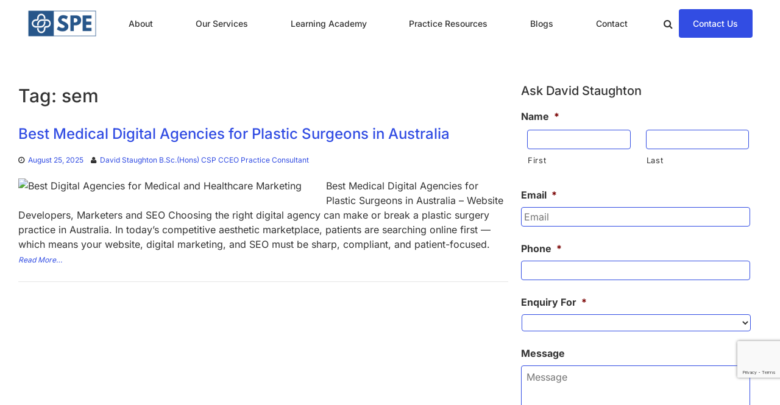

--- FILE ---
content_type: text/html; charset=utf-8
request_url: https://www.google.com/recaptcha/api2/anchor?ar=1&k=6LeheBgsAAAAANHmUkhFR2vONSgrnR_nBfWxnKCT&co=aHR0cHM6Ly9zcGVjaWFsaXN0cHJhY3RpY2VleGNlbGxlbmNlLmNvbS5hdTo0NDM.&hl=en&v=PoyoqOPhxBO7pBk68S4YbpHZ&size=invisible&anchor-ms=20000&execute-ms=30000&cb=y67lj5ir93rs
body_size: 48957
content:
<!DOCTYPE HTML><html dir="ltr" lang="en"><head><meta http-equiv="Content-Type" content="text/html; charset=UTF-8">
<meta http-equiv="X-UA-Compatible" content="IE=edge">
<title>reCAPTCHA</title>
<style type="text/css">
/* cyrillic-ext */
@font-face {
  font-family: 'Roboto';
  font-style: normal;
  font-weight: 400;
  font-stretch: 100%;
  src: url(//fonts.gstatic.com/s/roboto/v48/KFO7CnqEu92Fr1ME7kSn66aGLdTylUAMa3GUBHMdazTgWw.woff2) format('woff2');
  unicode-range: U+0460-052F, U+1C80-1C8A, U+20B4, U+2DE0-2DFF, U+A640-A69F, U+FE2E-FE2F;
}
/* cyrillic */
@font-face {
  font-family: 'Roboto';
  font-style: normal;
  font-weight: 400;
  font-stretch: 100%;
  src: url(//fonts.gstatic.com/s/roboto/v48/KFO7CnqEu92Fr1ME7kSn66aGLdTylUAMa3iUBHMdazTgWw.woff2) format('woff2');
  unicode-range: U+0301, U+0400-045F, U+0490-0491, U+04B0-04B1, U+2116;
}
/* greek-ext */
@font-face {
  font-family: 'Roboto';
  font-style: normal;
  font-weight: 400;
  font-stretch: 100%;
  src: url(//fonts.gstatic.com/s/roboto/v48/KFO7CnqEu92Fr1ME7kSn66aGLdTylUAMa3CUBHMdazTgWw.woff2) format('woff2');
  unicode-range: U+1F00-1FFF;
}
/* greek */
@font-face {
  font-family: 'Roboto';
  font-style: normal;
  font-weight: 400;
  font-stretch: 100%;
  src: url(//fonts.gstatic.com/s/roboto/v48/KFO7CnqEu92Fr1ME7kSn66aGLdTylUAMa3-UBHMdazTgWw.woff2) format('woff2');
  unicode-range: U+0370-0377, U+037A-037F, U+0384-038A, U+038C, U+038E-03A1, U+03A3-03FF;
}
/* math */
@font-face {
  font-family: 'Roboto';
  font-style: normal;
  font-weight: 400;
  font-stretch: 100%;
  src: url(//fonts.gstatic.com/s/roboto/v48/KFO7CnqEu92Fr1ME7kSn66aGLdTylUAMawCUBHMdazTgWw.woff2) format('woff2');
  unicode-range: U+0302-0303, U+0305, U+0307-0308, U+0310, U+0312, U+0315, U+031A, U+0326-0327, U+032C, U+032F-0330, U+0332-0333, U+0338, U+033A, U+0346, U+034D, U+0391-03A1, U+03A3-03A9, U+03B1-03C9, U+03D1, U+03D5-03D6, U+03F0-03F1, U+03F4-03F5, U+2016-2017, U+2034-2038, U+203C, U+2040, U+2043, U+2047, U+2050, U+2057, U+205F, U+2070-2071, U+2074-208E, U+2090-209C, U+20D0-20DC, U+20E1, U+20E5-20EF, U+2100-2112, U+2114-2115, U+2117-2121, U+2123-214F, U+2190, U+2192, U+2194-21AE, U+21B0-21E5, U+21F1-21F2, U+21F4-2211, U+2213-2214, U+2216-22FF, U+2308-230B, U+2310, U+2319, U+231C-2321, U+2336-237A, U+237C, U+2395, U+239B-23B7, U+23D0, U+23DC-23E1, U+2474-2475, U+25AF, U+25B3, U+25B7, U+25BD, U+25C1, U+25CA, U+25CC, U+25FB, U+266D-266F, U+27C0-27FF, U+2900-2AFF, U+2B0E-2B11, U+2B30-2B4C, U+2BFE, U+3030, U+FF5B, U+FF5D, U+1D400-1D7FF, U+1EE00-1EEFF;
}
/* symbols */
@font-face {
  font-family: 'Roboto';
  font-style: normal;
  font-weight: 400;
  font-stretch: 100%;
  src: url(//fonts.gstatic.com/s/roboto/v48/KFO7CnqEu92Fr1ME7kSn66aGLdTylUAMaxKUBHMdazTgWw.woff2) format('woff2');
  unicode-range: U+0001-000C, U+000E-001F, U+007F-009F, U+20DD-20E0, U+20E2-20E4, U+2150-218F, U+2190, U+2192, U+2194-2199, U+21AF, U+21E6-21F0, U+21F3, U+2218-2219, U+2299, U+22C4-22C6, U+2300-243F, U+2440-244A, U+2460-24FF, U+25A0-27BF, U+2800-28FF, U+2921-2922, U+2981, U+29BF, U+29EB, U+2B00-2BFF, U+4DC0-4DFF, U+FFF9-FFFB, U+10140-1018E, U+10190-1019C, U+101A0, U+101D0-101FD, U+102E0-102FB, U+10E60-10E7E, U+1D2C0-1D2D3, U+1D2E0-1D37F, U+1F000-1F0FF, U+1F100-1F1AD, U+1F1E6-1F1FF, U+1F30D-1F30F, U+1F315, U+1F31C, U+1F31E, U+1F320-1F32C, U+1F336, U+1F378, U+1F37D, U+1F382, U+1F393-1F39F, U+1F3A7-1F3A8, U+1F3AC-1F3AF, U+1F3C2, U+1F3C4-1F3C6, U+1F3CA-1F3CE, U+1F3D4-1F3E0, U+1F3ED, U+1F3F1-1F3F3, U+1F3F5-1F3F7, U+1F408, U+1F415, U+1F41F, U+1F426, U+1F43F, U+1F441-1F442, U+1F444, U+1F446-1F449, U+1F44C-1F44E, U+1F453, U+1F46A, U+1F47D, U+1F4A3, U+1F4B0, U+1F4B3, U+1F4B9, U+1F4BB, U+1F4BF, U+1F4C8-1F4CB, U+1F4D6, U+1F4DA, U+1F4DF, U+1F4E3-1F4E6, U+1F4EA-1F4ED, U+1F4F7, U+1F4F9-1F4FB, U+1F4FD-1F4FE, U+1F503, U+1F507-1F50B, U+1F50D, U+1F512-1F513, U+1F53E-1F54A, U+1F54F-1F5FA, U+1F610, U+1F650-1F67F, U+1F687, U+1F68D, U+1F691, U+1F694, U+1F698, U+1F6AD, U+1F6B2, U+1F6B9-1F6BA, U+1F6BC, U+1F6C6-1F6CF, U+1F6D3-1F6D7, U+1F6E0-1F6EA, U+1F6F0-1F6F3, U+1F6F7-1F6FC, U+1F700-1F7FF, U+1F800-1F80B, U+1F810-1F847, U+1F850-1F859, U+1F860-1F887, U+1F890-1F8AD, U+1F8B0-1F8BB, U+1F8C0-1F8C1, U+1F900-1F90B, U+1F93B, U+1F946, U+1F984, U+1F996, U+1F9E9, U+1FA00-1FA6F, U+1FA70-1FA7C, U+1FA80-1FA89, U+1FA8F-1FAC6, U+1FACE-1FADC, U+1FADF-1FAE9, U+1FAF0-1FAF8, U+1FB00-1FBFF;
}
/* vietnamese */
@font-face {
  font-family: 'Roboto';
  font-style: normal;
  font-weight: 400;
  font-stretch: 100%;
  src: url(//fonts.gstatic.com/s/roboto/v48/KFO7CnqEu92Fr1ME7kSn66aGLdTylUAMa3OUBHMdazTgWw.woff2) format('woff2');
  unicode-range: U+0102-0103, U+0110-0111, U+0128-0129, U+0168-0169, U+01A0-01A1, U+01AF-01B0, U+0300-0301, U+0303-0304, U+0308-0309, U+0323, U+0329, U+1EA0-1EF9, U+20AB;
}
/* latin-ext */
@font-face {
  font-family: 'Roboto';
  font-style: normal;
  font-weight: 400;
  font-stretch: 100%;
  src: url(//fonts.gstatic.com/s/roboto/v48/KFO7CnqEu92Fr1ME7kSn66aGLdTylUAMa3KUBHMdazTgWw.woff2) format('woff2');
  unicode-range: U+0100-02BA, U+02BD-02C5, U+02C7-02CC, U+02CE-02D7, U+02DD-02FF, U+0304, U+0308, U+0329, U+1D00-1DBF, U+1E00-1E9F, U+1EF2-1EFF, U+2020, U+20A0-20AB, U+20AD-20C0, U+2113, U+2C60-2C7F, U+A720-A7FF;
}
/* latin */
@font-face {
  font-family: 'Roboto';
  font-style: normal;
  font-weight: 400;
  font-stretch: 100%;
  src: url(//fonts.gstatic.com/s/roboto/v48/KFO7CnqEu92Fr1ME7kSn66aGLdTylUAMa3yUBHMdazQ.woff2) format('woff2');
  unicode-range: U+0000-00FF, U+0131, U+0152-0153, U+02BB-02BC, U+02C6, U+02DA, U+02DC, U+0304, U+0308, U+0329, U+2000-206F, U+20AC, U+2122, U+2191, U+2193, U+2212, U+2215, U+FEFF, U+FFFD;
}
/* cyrillic-ext */
@font-face {
  font-family: 'Roboto';
  font-style: normal;
  font-weight: 500;
  font-stretch: 100%;
  src: url(//fonts.gstatic.com/s/roboto/v48/KFO7CnqEu92Fr1ME7kSn66aGLdTylUAMa3GUBHMdazTgWw.woff2) format('woff2');
  unicode-range: U+0460-052F, U+1C80-1C8A, U+20B4, U+2DE0-2DFF, U+A640-A69F, U+FE2E-FE2F;
}
/* cyrillic */
@font-face {
  font-family: 'Roboto';
  font-style: normal;
  font-weight: 500;
  font-stretch: 100%;
  src: url(//fonts.gstatic.com/s/roboto/v48/KFO7CnqEu92Fr1ME7kSn66aGLdTylUAMa3iUBHMdazTgWw.woff2) format('woff2');
  unicode-range: U+0301, U+0400-045F, U+0490-0491, U+04B0-04B1, U+2116;
}
/* greek-ext */
@font-face {
  font-family: 'Roboto';
  font-style: normal;
  font-weight: 500;
  font-stretch: 100%;
  src: url(//fonts.gstatic.com/s/roboto/v48/KFO7CnqEu92Fr1ME7kSn66aGLdTylUAMa3CUBHMdazTgWw.woff2) format('woff2');
  unicode-range: U+1F00-1FFF;
}
/* greek */
@font-face {
  font-family: 'Roboto';
  font-style: normal;
  font-weight: 500;
  font-stretch: 100%;
  src: url(//fonts.gstatic.com/s/roboto/v48/KFO7CnqEu92Fr1ME7kSn66aGLdTylUAMa3-UBHMdazTgWw.woff2) format('woff2');
  unicode-range: U+0370-0377, U+037A-037F, U+0384-038A, U+038C, U+038E-03A1, U+03A3-03FF;
}
/* math */
@font-face {
  font-family: 'Roboto';
  font-style: normal;
  font-weight: 500;
  font-stretch: 100%;
  src: url(//fonts.gstatic.com/s/roboto/v48/KFO7CnqEu92Fr1ME7kSn66aGLdTylUAMawCUBHMdazTgWw.woff2) format('woff2');
  unicode-range: U+0302-0303, U+0305, U+0307-0308, U+0310, U+0312, U+0315, U+031A, U+0326-0327, U+032C, U+032F-0330, U+0332-0333, U+0338, U+033A, U+0346, U+034D, U+0391-03A1, U+03A3-03A9, U+03B1-03C9, U+03D1, U+03D5-03D6, U+03F0-03F1, U+03F4-03F5, U+2016-2017, U+2034-2038, U+203C, U+2040, U+2043, U+2047, U+2050, U+2057, U+205F, U+2070-2071, U+2074-208E, U+2090-209C, U+20D0-20DC, U+20E1, U+20E5-20EF, U+2100-2112, U+2114-2115, U+2117-2121, U+2123-214F, U+2190, U+2192, U+2194-21AE, U+21B0-21E5, U+21F1-21F2, U+21F4-2211, U+2213-2214, U+2216-22FF, U+2308-230B, U+2310, U+2319, U+231C-2321, U+2336-237A, U+237C, U+2395, U+239B-23B7, U+23D0, U+23DC-23E1, U+2474-2475, U+25AF, U+25B3, U+25B7, U+25BD, U+25C1, U+25CA, U+25CC, U+25FB, U+266D-266F, U+27C0-27FF, U+2900-2AFF, U+2B0E-2B11, U+2B30-2B4C, U+2BFE, U+3030, U+FF5B, U+FF5D, U+1D400-1D7FF, U+1EE00-1EEFF;
}
/* symbols */
@font-face {
  font-family: 'Roboto';
  font-style: normal;
  font-weight: 500;
  font-stretch: 100%;
  src: url(//fonts.gstatic.com/s/roboto/v48/KFO7CnqEu92Fr1ME7kSn66aGLdTylUAMaxKUBHMdazTgWw.woff2) format('woff2');
  unicode-range: U+0001-000C, U+000E-001F, U+007F-009F, U+20DD-20E0, U+20E2-20E4, U+2150-218F, U+2190, U+2192, U+2194-2199, U+21AF, U+21E6-21F0, U+21F3, U+2218-2219, U+2299, U+22C4-22C6, U+2300-243F, U+2440-244A, U+2460-24FF, U+25A0-27BF, U+2800-28FF, U+2921-2922, U+2981, U+29BF, U+29EB, U+2B00-2BFF, U+4DC0-4DFF, U+FFF9-FFFB, U+10140-1018E, U+10190-1019C, U+101A0, U+101D0-101FD, U+102E0-102FB, U+10E60-10E7E, U+1D2C0-1D2D3, U+1D2E0-1D37F, U+1F000-1F0FF, U+1F100-1F1AD, U+1F1E6-1F1FF, U+1F30D-1F30F, U+1F315, U+1F31C, U+1F31E, U+1F320-1F32C, U+1F336, U+1F378, U+1F37D, U+1F382, U+1F393-1F39F, U+1F3A7-1F3A8, U+1F3AC-1F3AF, U+1F3C2, U+1F3C4-1F3C6, U+1F3CA-1F3CE, U+1F3D4-1F3E0, U+1F3ED, U+1F3F1-1F3F3, U+1F3F5-1F3F7, U+1F408, U+1F415, U+1F41F, U+1F426, U+1F43F, U+1F441-1F442, U+1F444, U+1F446-1F449, U+1F44C-1F44E, U+1F453, U+1F46A, U+1F47D, U+1F4A3, U+1F4B0, U+1F4B3, U+1F4B9, U+1F4BB, U+1F4BF, U+1F4C8-1F4CB, U+1F4D6, U+1F4DA, U+1F4DF, U+1F4E3-1F4E6, U+1F4EA-1F4ED, U+1F4F7, U+1F4F9-1F4FB, U+1F4FD-1F4FE, U+1F503, U+1F507-1F50B, U+1F50D, U+1F512-1F513, U+1F53E-1F54A, U+1F54F-1F5FA, U+1F610, U+1F650-1F67F, U+1F687, U+1F68D, U+1F691, U+1F694, U+1F698, U+1F6AD, U+1F6B2, U+1F6B9-1F6BA, U+1F6BC, U+1F6C6-1F6CF, U+1F6D3-1F6D7, U+1F6E0-1F6EA, U+1F6F0-1F6F3, U+1F6F7-1F6FC, U+1F700-1F7FF, U+1F800-1F80B, U+1F810-1F847, U+1F850-1F859, U+1F860-1F887, U+1F890-1F8AD, U+1F8B0-1F8BB, U+1F8C0-1F8C1, U+1F900-1F90B, U+1F93B, U+1F946, U+1F984, U+1F996, U+1F9E9, U+1FA00-1FA6F, U+1FA70-1FA7C, U+1FA80-1FA89, U+1FA8F-1FAC6, U+1FACE-1FADC, U+1FADF-1FAE9, U+1FAF0-1FAF8, U+1FB00-1FBFF;
}
/* vietnamese */
@font-face {
  font-family: 'Roboto';
  font-style: normal;
  font-weight: 500;
  font-stretch: 100%;
  src: url(//fonts.gstatic.com/s/roboto/v48/KFO7CnqEu92Fr1ME7kSn66aGLdTylUAMa3OUBHMdazTgWw.woff2) format('woff2');
  unicode-range: U+0102-0103, U+0110-0111, U+0128-0129, U+0168-0169, U+01A0-01A1, U+01AF-01B0, U+0300-0301, U+0303-0304, U+0308-0309, U+0323, U+0329, U+1EA0-1EF9, U+20AB;
}
/* latin-ext */
@font-face {
  font-family: 'Roboto';
  font-style: normal;
  font-weight: 500;
  font-stretch: 100%;
  src: url(//fonts.gstatic.com/s/roboto/v48/KFO7CnqEu92Fr1ME7kSn66aGLdTylUAMa3KUBHMdazTgWw.woff2) format('woff2');
  unicode-range: U+0100-02BA, U+02BD-02C5, U+02C7-02CC, U+02CE-02D7, U+02DD-02FF, U+0304, U+0308, U+0329, U+1D00-1DBF, U+1E00-1E9F, U+1EF2-1EFF, U+2020, U+20A0-20AB, U+20AD-20C0, U+2113, U+2C60-2C7F, U+A720-A7FF;
}
/* latin */
@font-face {
  font-family: 'Roboto';
  font-style: normal;
  font-weight: 500;
  font-stretch: 100%;
  src: url(//fonts.gstatic.com/s/roboto/v48/KFO7CnqEu92Fr1ME7kSn66aGLdTylUAMa3yUBHMdazQ.woff2) format('woff2');
  unicode-range: U+0000-00FF, U+0131, U+0152-0153, U+02BB-02BC, U+02C6, U+02DA, U+02DC, U+0304, U+0308, U+0329, U+2000-206F, U+20AC, U+2122, U+2191, U+2193, U+2212, U+2215, U+FEFF, U+FFFD;
}
/* cyrillic-ext */
@font-face {
  font-family: 'Roboto';
  font-style: normal;
  font-weight: 900;
  font-stretch: 100%;
  src: url(//fonts.gstatic.com/s/roboto/v48/KFO7CnqEu92Fr1ME7kSn66aGLdTylUAMa3GUBHMdazTgWw.woff2) format('woff2');
  unicode-range: U+0460-052F, U+1C80-1C8A, U+20B4, U+2DE0-2DFF, U+A640-A69F, U+FE2E-FE2F;
}
/* cyrillic */
@font-face {
  font-family: 'Roboto';
  font-style: normal;
  font-weight: 900;
  font-stretch: 100%;
  src: url(//fonts.gstatic.com/s/roboto/v48/KFO7CnqEu92Fr1ME7kSn66aGLdTylUAMa3iUBHMdazTgWw.woff2) format('woff2');
  unicode-range: U+0301, U+0400-045F, U+0490-0491, U+04B0-04B1, U+2116;
}
/* greek-ext */
@font-face {
  font-family: 'Roboto';
  font-style: normal;
  font-weight: 900;
  font-stretch: 100%;
  src: url(//fonts.gstatic.com/s/roboto/v48/KFO7CnqEu92Fr1ME7kSn66aGLdTylUAMa3CUBHMdazTgWw.woff2) format('woff2');
  unicode-range: U+1F00-1FFF;
}
/* greek */
@font-face {
  font-family: 'Roboto';
  font-style: normal;
  font-weight: 900;
  font-stretch: 100%;
  src: url(//fonts.gstatic.com/s/roboto/v48/KFO7CnqEu92Fr1ME7kSn66aGLdTylUAMa3-UBHMdazTgWw.woff2) format('woff2');
  unicode-range: U+0370-0377, U+037A-037F, U+0384-038A, U+038C, U+038E-03A1, U+03A3-03FF;
}
/* math */
@font-face {
  font-family: 'Roboto';
  font-style: normal;
  font-weight: 900;
  font-stretch: 100%;
  src: url(//fonts.gstatic.com/s/roboto/v48/KFO7CnqEu92Fr1ME7kSn66aGLdTylUAMawCUBHMdazTgWw.woff2) format('woff2');
  unicode-range: U+0302-0303, U+0305, U+0307-0308, U+0310, U+0312, U+0315, U+031A, U+0326-0327, U+032C, U+032F-0330, U+0332-0333, U+0338, U+033A, U+0346, U+034D, U+0391-03A1, U+03A3-03A9, U+03B1-03C9, U+03D1, U+03D5-03D6, U+03F0-03F1, U+03F4-03F5, U+2016-2017, U+2034-2038, U+203C, U+2040, U+2043, U+2047, U+2050, U+2057, U+205F, U+2070-2071, U+2074-208E, U+2090-209C, U+20D0-20DC, U+20E1, U+20E5-20EF, U+2100-2112, U+2114-2115, U+2117-2121, U+2123-214F, U+2190, U+2192, U+2194-21AE, U+21B0-21E5, U+21F1-21F2, U+21F4-2211, U+2213-2214, U+2216-22FF, U+2308-230B, U+2310, U+2319, U+231C-2321, U+2336-237A, U+237C, U+2395, U+239B-23B7, U+23D0, U+23DC-23E1, U+2474-2475, U+25AF, U+25B3, U+25B7, U+25BD, U+25C1, U+25CA, U+25CC, U+25FB, U+266D-266F, U+27C0-27FF, U+2900-2AFF, U+2B0E-2B11, U+2B30-2B4C, U+2BFE, U+3030, U+FF5B, U+FF5D, U+1D400-1D7FF, U+1EE00-1EEFF;
}
/* symbols */
@font-face {
  font-family: 'Roboto';
  font-style: normal;
  font-weight: 900;
  font-stretch: 100%;
  src: url(//fonts.gstatic.com/s/roboto/v48/KFO7CnqEu92Fr1ME7kSn66aGLdTylUAMaxKUBHMdazTgWw.woff2) format('woff2');
  unicode-range: U+0001-000C, U+000E-001F, U+007F-009F, U+20DD-20E0, U+20E2-20E4, U+2150-218F, U+2190, U+2192, U+2194-2199, U+21AF, U+21E6-21F0, U+21F3, U+2218-2219, U+2299, U+22C4-22C6, U+2300-243F, U+2440-244A, U+2460-24FF, U+25A0-27BF, U+2800-28FF, U+2921-2922, U+2981, U+29BF, U+29EB, U+2B00-2BFF, U+4DC0-4DFF, U+FFF9-FFFB, U+10140-1018E, U+10190-1019C, U+101A0, U+101D0-101FD, U+102E0-102FB, U+10E60-10E7E, U+1D2C0-1D2D3, U+1D2E0-1D37F, U+1F000-1F0FF, U+1F100-1F1AD, U+1F1E6-1F1FF, U+1F30D-1F30F, U+1F315, U+1F31C, U+1F31E, U+1F320-1F32C, U+1F336, U+1F378, U+1F37D, U+1F382, U+1F393-1F39F, U+1F3A7-1F3A8, U+1F3AC-1F3AF, U+1F3C2, U+1F3C4-1F3C6, U+1F3CA-1F3CE, U+1F3D4-1F3E0, U+1F3ED, U+1F3F1-1F3F3, U+1F3F5-1F3F7, U+1F408, U+1F415, U+1F41F, U+1F426, U+1F43F, U+1F441-1F442, U+1F444, U+1F446-1F449, U+1F44C-1F44E, U+1F453, U+1F46A, U+1F47D, U+1F4A3, U+1F4B0, U+1F4B3, U+1F4B9, U+1F4BB, U+1F4BF, U+1F4C8-1F4CB, U+1F4D6, U+1F4DA, U+1F4DF, U+1F4E3-1F4E6, U+1F4EA-1F4ED, U+1F4F7, U+1F4F9-1F4FB, U+1F4FD-1F4FE, U+1F503, U+1F507-1F50B, U+1F50D, U+1F512-1F513, U+1F53E-1F54A, U+1F54F-1F5FA, U+1F610, U+1F650-1F67F, U+1F687, U+1F68D, U+1F691, U+1F694, U+1F698, U+1F6AD, U+1F6B2, U+1F6B9-1F6BA, U+1F6BC, U+1F6C6-1F6CF, U+1F6D3-1F6D7, U+1F6E0-1F6EA, U+1F6F0-1F6F3, U+1F6F7-1F6FC, U+1F700-1F7FF, U+1F800-1F80B, U+1F810-1F847, U+1F850-1F859, U+1F860-1F887, U+1F890-1F8AD, U+1F8B0-1F8BB, U+1F8C0-1F8C1, U+1F900-1F90B, U+1F93B, U+1F946, U+1F984, U+1F996, U+1F9E9, U+1FA00-1FA6F, U+1FA70-1FA7C, U+1FA80-1FA89, U+1FA8F-1FAC6, U+1FACE-1FADC, U+1FADF-1FAE9, U+1FAF0-1FAF8, U+1FB00-1FBFF;
}
/* vietnamese */
@font-face {
  font-family: 'Roboto';
  font-style: normal;
  font-weight: 900;
  font-stretch: 100%;
  src: url(//fonts.gstatic.com/s/roboto/v48/KFO7CnqEu92Fr1ME7kSn66aGLdTylUAMa3OUBHMdazTgWw.woff2) format('woff2');
  unicode-range: U+0102-0103, U+0110-0111, U+0128-0129, U+0168-0169, U+01A0-01A1, U+01AF-01B0, U+0300-0301, U+0303-0304, U+0308-0309, U+0323, U+0329, U+1EA0-1EF9, U+20AB;
}
/* latin-ext */
@font-face {
  font-family: 'Roboto';
  font-style: normal;
  font-weight: 900;
  font-stretch: 100%;
  src: url(//fonts.gstatic.com/s/roboto/v48/KFO7CnqEu92Fr1ME7kSn66aGLdTylUAMa3KUBHMdazTgWw.woff2) format('woff2');
  unicode-range: U+0100-02BA, U+02BD-02C5, U+02C7-02CC, U+02CE-02D7, U+02DD-02FF, U+0304, U+0308, U+0329, U+1D00-1DBF, U+1E00-1E9F, U+1EF2-1EFF, U+2020, U+20A0-20AB, U+20AD-20C0, U+2113, U+2C60-2C7F, U+A720-A7FF;
}
/* latin */
@font-face {
  font-family: 'Roboto';
  font-style: normal;
  font-weight: 900;
  font-stretch: 100%;
  src: url(//fonts.gstatic.com/s/roboto/v48/KFO7CnqEu92Fr1ME7kSn66aGLdTylUAMa3yUBHMdazQ.woff2) format('woff2');
  unicode-range: U+0000-00FF, U+0131, U+0152-0153, U+02BB-02BC, U+02C6, U+02DA, U+02DC, U+0304, U+0308, U+0329, U+2000-206F, U+20AC, U+2122, U+2191, U+2193, U+2212, U+2215, U+FEFF, U+FFFD;
}

</style>
<link rel="stylesheet" type="text/css" href="https://www.gstatic.com/recaptcha/releases/PoyoqOPhxBO7pBk68S4YbpHZ/styles__ltr.css">
<script nonce="jHLOr7IT5nePKKArXG6UjA" type="text/javascript">window['__recaptcha_api'] = 'https://www.google.com/recaptcha/api2/';</script>
<script type="text/javascript" src="https://www.gstatic.com/recaptcha/releases/PoyoqOPhxBO7pBk68S4YbpHZ/recaptcha__en.js" nonce="jHLOr7IT5nePKKArXG6UjA">
      
    </script></head>
<body><div id="rc-anchor-alert" class="rc-anchor-alert"></div>
<input type="hidden" id="recaptcha-token" value="[base64]">
<script type="text/javascript" nonce="jHLOr7IT5nePKKArXG6UjA">
      recaptcha.anchor.Main.init("[\x22ainput\x22,[\x22bgdata\x22,\x22\x22,\[base64]/[base64]/[base64]/[base64]/[base64]/UltsKytdPUU6KEU8MjA0OD9SW2wrK109RT4+NnwxOTI6KChFJjY0NTEyKT09NTUyOTYmJk0rMTxjLmxlbmd0aCYmKGMuY2hhckNvZGVBdChNKzEpJjY0NTEyKT09NTYzMjA/[base64]/[base64]/[base64]/[base64]/[base64]/[base64]/[base64]\x22,\[base64]\x22,\x22wqdZw5rDusOxw4vDicKGwrcKw6tzw5rDtcKSUTfCtsODOcOWwp9TRcKlRBs4w7Fgw5jCh8KrKxJowp4Rw4XClHJaw6BYFhdDLMKFPBfClsOYwprDtGzCoiUkVGssIcKWa8OSwqXDqwRidFPCi8OlDcOhZGp1BSJZw6/CnXE3D3o6w4DDt8OMw5NvwrjDsXEOWwk+w4nDpSUQwq/DqMOAw68sw7EgDUTCtsOGU8OYw7ssGcK8w5lYYhXDusOZRcOjWcOjXwfCg2PCoC7DsWvCi8K0GsKyD8OPEFHDtATDuATDrcOAwovCoMKsw74AWcOFw5pZOA3DvknClkDCpkjDpTUebVXDgMOMw5HDrcKowp/[base64]/[base64]/DlhgdVcODOMOWw5JQMsKhw6BtdljDpWNNwp3DsCfDqF9kRDDDhsOHHsOzB8Ojw5U4w7UdaMOlHXxUwrPDssOIw6PClMK8K2YsAMO5YMKfw5zDj8OAH8KtI8KAwol8JsOgZsOpQMOZNcOkXsOswovCmgZmwpt/[base64]/wpkUw6hywo5ce8ONw79uw5PCk8KHC8KWaBTChcOqwqTDs8KtW8OxL8Ogw7I+wrA+ZGcZwp/Du8Ovw4TCgDDDhsKww4RIw6zDmFXCrxtcCsONwo7DuBxSMWPCk31oLsKDFsKSMcKEO3/Dkih9wrzCiMOtEmbCj0kvXcOze8Kpwos1d1HDhhFEw7LCix5LwpzDqhAfDMKUfMObKEvCgcOAw7fDggrDoV8RDsOJw5vDusOdLynCpsKTPMOcwqoWT2rDq0Myw6LDhFsxw6FEwoFjwqfCksKXwoDCqEomwoPDvnk/[base64]/[base64]/woXDo8K+RHNGw6HCmcKnwobDgsOTNXXDl1IRw6rDvDcAQ8O9M18/S0XDpirCtgBqw6pkZH11wrcuecO1cmY7w7bDlnfDocOuw4I1wq/DkMONw6HDrh0WJcKdwrHCo8KhJcKWbADCtTrDgkDDmsKXWMKEw6shwrXDhFs2wo5swpzChU03w7zCsGHDnsOSwo/DrsKQMsKLWGB8w5/DmzRyT8K3w4oSwqBdwp9wGwh2ccKuw7hLOiZhw5Ftw6vDim1vUcOjZlcoB3XCi3HDiRFywp13w6nDpsOMLMObXCxVKcOuGsOmw6Imwo5iGj7DmSdmN8KMTWHDmx3DpsO0wpUyTMK9RMO6wotUw41zw6bDuT8Iw70PwpRdccOOAl0Uw6zCn8KlLA/DqMO6w5V2wpZbwoIFUwfDl3fDpXTDigI4DS5TdcKXFsK/[base64]/w5Q1w6/DoV3DjRMfw6DDpU8Hw7LDn8OGWcKXwo/DjsKdEywxwpDCghMaNcOcw486TMOcw4o/[base64]/[base64]/DojpqLMOoPsKjFSPChB59w5dbw5rChjkOYhwRw7/CsTp/[base64]/ClzzDhnTCrWJ9QMOJVcO8wpPDhcOFwpZBwqRibWZ8FMOPwpMRJMO+Vg/[base64]/w4wKWsObdMKKfMK9UcOjSQvCgjE+wp/DtsOpwrzDvUhMDcKbe0EScsOawr1kwpRwaGXCiiB1w5xZw7XCsMKBw7ELLcOOwoDCo8OyKzvCvsK5w5k3w4NNw5lEPsK2w5Byw51uEgTDphLClcKow7snw5sFw4DCgsK6AMKETA/Do8OfGcOsLGXCksO5ECXDkG92OTPDuRvDpXkMY8OIEMKywq/CtMOnVsKSwrhow60+RjQwwq48w5zCs8O4fMKFw7EdwqkuGcODwrjCgsOowrUnO8K3w44iwrjClkTCmcOXw4LCqsKvw5wQK8KDRcOMwpHDsgDDmcK/wqEkb1ENdBTCvMKiT1gYLcKCeGPCvsOHwoXDnUUlw5LDsVjCu3vCuB9OasKswqzCq1JVwqXCiDBswrjCvnzCssKNf2Azw5zDusKtw7XDlXDCicONIMOpaAYMMDlnSMOmwr3DiUJfcEPDtMOewqjDjcKufcKMw7dQdA/CqcOSeXM3wrPCrsKlw4JUw6MLw6XCpsO4XX0OasOXOsO1w5TCnsO1BMKLw7cMEMK+wqTDsAh3ecOKacODR8OQM8KnIi7DhcKObGV1ZCsTw61gIjNhN8KOwrRJUhhgw6JLw4DCpT/CtWpew5Q5LDDCsMKbwpcdKMOPwq8pwrLDjFPCmDJkfwPChsKsDsO3GGvDk1LDqTkzw4jCmk9INsKfwpl7VTPDh8OTwqTDnMOAw7LCiMKkU8O4MMKaTMOqRMOBw6lpYsK1XQoqwonDpHXDsMKtZcOUw5s4Z8OjSsOmw69Cw7g6wp/CoMK4ZybDqGfDgEMRwrLCrn3CiMOTU8OVwo0PZMKcFwhEwo0LesO6VyYEQBoZw6zCr8KIw5/DsUYRWMKawpNtMXzDvRgxe8OBbMKNwppAwqNJw6xMwqHDscKSC8OtV8KbwqXDjXzDu1wRwpbCvcKoKcO4bcO2fcOpYcOLLMKSYsOpIWt+c8O8ACdbDQw9wqM5F8KAw7XDpMO6wqbCtBfDv2nDusKwEsK8fChzwpECSCpkCcOVw6YtA8K/worCo8OkbUELAcONwpXClxRhwqbCpwTCtyQrw69nJgQww5jDlmhAcGnCoDJowrDCtCnCjyQww7FtS8OUw4nDoxnDgsKTw45VwoTCqUxQwrdHQsKkdcKJX8OZV3PDk1oCCFYaOsOWGwsJw73CgmfDtMKjw53DscK3Thhpw7dkw6J/[base64]/[base64]/DnMOieUbDiAgQcV4JFxIPwr9RwqcQw4pow6tnWRjCsDnDgsKxwqMkwr5lw6PDhhkVw7bCsX7DtcKyw5zDo0zDv0vCgMO7Nwd5LMOSw4dRwozCnsOgwrk/wppcw5QzaMOJwrLDucKgSHvCgsOHwos1woDDtS0Aw6jDu8KlO1YXQw7DqhMcesOXe0bDo8KCwojCjjPCo8O0wpPCjsKqwr42ccKWS8KIHcObwoLDnlgswrhkwr/Co11kT8K3acKKIT3CpktCC8KiwqXDgMOzISwAKxnCqUPCgiLCh34KCMO9XcKkUmrCrXHDvBnDkFnDvMK0d8OQwo7CnsOmwrdUDyTDjcO+D8OuwpPCn8KhJMK9ZXFVN3TDkMOiTMOABUxww6Fzw6vDszsUw4/[base64]/[base64]/[base64]/DnsO8CcOvNBlqQFAAAsOwIRXCv8OOwrUZKXYUwqTChHcZw6TDpsOMEwgMS0Fyw4lBw7XCn8O9w5LDlzzDl8OCIMOewrnCrRDDgnbDgyNNV8O1XhzDv8KbR8O+wqVSwpfCrj/CrMKFwpM8w4d7w6TCo199V8KWA30CwpZqw4IUwqvDriYSQcKlw6p2wrXDvMOZw5XCkCwlB3rDhMKSwrEDw6/CiCRLc8OWOcKuw4J2w5sAcCrDp8ORwqbDuhtgw5/ChHEBw6vDlBMQwqjDml4NwpxjBA/CskLDnMKYwozCncKBwpVsw4HDg8KpCkHCv8KnZ8KkwphZwrcuw5/CuwINwpgqwoHDvTJuw7TDuMKzwoJESizDlHIJw7DCoGzDv1zCqMOxMMKRLcKnwrzCmcKuwpjCk8KiAMKVwpnDkcKfw6N1wr5/ZAwMYEIYecOiUgnDpcKBTMO7w5IhKFBUwp1RV8OeFcOKOsK3w4slwpRSOcONwrNBAsOcwoB5w6tKGsKZVMK/KsOWP15/wrjCrSXDhsKbwrTDhsKbZcKOQnULDVA0XndfwqssQHDDicO6wrtUIgcqw442PGDCksO0w47CmTHDlsO8UsOuIMKHwqs7ZMOWfnYITn14VGHDmyDCj8OzQsK8w5fDtcKAfhDDpMKOEBPDvMK0FiZkKMOvYcOhwo/DkADDocKyw6/[base64]/CjMK+wqjDnsOLBwwOKX/CvHciwqPCqwvCm8OVG8OiLMOlWGZ+BMKww7LDqMOBw7cJc8OSUcKHJsOaIMKLw65twqIKw7vCi00Uw5/DkX13wpHCmTB2wrXDrW98V1tZTMKNw5IlN8KhPsOZSMOdCMO/[base64]/[base64]/DnhIKw5LDjMKVYUhYwpM6w4oowobCrSbCrRDCsMOsw4/Ds8KdLTJkasKQwrTDiyDDtC4fIcKMHcOvw6cZBcOhwqrCmsKewrnCtMOBTwxmRTbDp3rCjsO9wo3CjFoWw4/CgsOiWW3CnMK/H8Ovf8O9wp7DlCLCmBY+cXbCsTRHwonDhXFSe8KCSsKtVCHCkmPCp3xJU8ODPMOxwrbCjUAqw7zCn8Krw6d9CC3DmkZEHiTCkjZlwo7DslbCm2LCrgdiwp42wozCkXgUHFkWa8KOGGghT8O1woRJwpMsw5Qvwr4aYAjDrBVsYcOsacKNw6/[base64]/w55LV8K+AcKwc1MgYVLCojLCgcKZVknCskLDvX9+JcKyw4kPw47ClcKwRSJ+CT06McObw7rDvsOhwqHDrHNCw7FwSWzCiMOuJGPDocOJwoMUMsOQw67CkDYMdsKHO0/DnQbCmsKeVB5qw5FrQ03DmiYMwqPCjSfCngR5w7J/wrLDhHoDTcOKXsKuwpcDwoUKwoEUwqXDlcKAwoTCtRLDvsKqayfDvcOCFcKcdG/DsQwjwrMKPMKow4zCtcOBw5NJwqh4wpEdQx/DpEzDuQldw5PDqMKSc8K9egQpwrY5wq7Cm8KPwpDChcOiw4zCs8Krw4Vaw6A6DgcCwpIOVcOuw6bDtjJnHFYuWsOcwqrDocOXLhLDiEvCtRV8N8OSw6vDmsKmw4rCuHg3wp7CmMOuXsORwpYzNiDCocO9VC8Zw5bDjzvDoxYTwoNDKVJZQG/[base64]/U1zCmcOQwp/ChsOQwopXwq/[base64]/Cq3VnGyvCpg3DuQNPwoLCtMO1XcOzwobDkMKdw7oyX1TCrzXCosO2wo/CkjMxwpAORcOjw5vCr8K2w43CosKXOMO7JMKHw4XCiMOIw5bCmSLChUMlw7fCuyLClnRrw6/CpVR0wpDDmltIw47CrUbDgFrDj8KeIsObC8Kae8KUwrwEw4XDhwvCkMORw4pUwp8cPVBUwrBcEFdww6okwqBHw7Mww4fClsOobMOBw5LDmsKeD8OpK0YpZ8KIMA/DhmrDsArCtcKMAMOYCMO+wooxw63CqUrDvcONwrvDk8O5VUVywrcOwo7DrMK0w5EIB2QBY8KMfCDCvcO/a3jCpsK8RsKQW1fDuxcwRsKJw5bCnzXDm8OIb35Ywq8Bwo4QwpRaL3lMwoRew4TDtm94QsOhfMKbw4FrbkUfL37Ch1kJwqfDoH/DosK0bUvDhsONMMO+w7DDq8OlJMO4OMKQKn/CpcKwASxHwokrfsK7YcO3wrrDkhMtGWrDkSkJw4ddwpMnWFYQAcKkJMKMwowiwrpxw5RbbsOVwpdjw4V1S8KbFsKVwosqw5fCn8OSEiJzMSDCt8OqwqLDicOIw4nDrsKfwqVnOnrDuMOiQ8ONw6/[base64]/CpHDDlsKmwporSlJvDEszwqTDqcOMSAzDu0szR8Orw5dOwq0Pw6VxFG7Cv8O1BELDtsKlbcOrw7TDmS9gw63CjGFjw7xNw47DgBPDgMOywpt6JsKIwoTDkcOEw5/Ct8KkwrR0FSDDkwR+TsO2worCmcKnw4jDhsKYwqvCgsKaNMOmcGrCq8OdwrogVkF+BsKVJUfCm8Kfwq/CpcOfWcKGwpjDt0XDtcKOwq/Dvkldw6PChMOhGsOxKsKMfFRwGsKHWz01CnnCvnZdw6sHOB9BUcOPwpvDunTDqXzDmsOlGsOqOcO0wp/ClMOowrfCkwc3w5psw58TFHc+wrDDiMKfGXJuCcOxwoYEfcKLwr3Dsh3DmMKrSMKLLcKdDcKTbcK2woFQw7h/w6cpw4w8w6kLWzfDohnCrX0Yw7YNw6lfEXvCr8Kzw5jCisOKEUzDhQDDlMKcwrbCmXVSw57Do8OnBsKfX8OAw6/DlmxOwrrCpQnDr8OKwpDCuMKMMcKRNC8Qw5jCvFtYwpUZwrRqFGxBLkzDj8O0wqx5STNTw6PCjSfDrxPDgj0DNlNkMw0OwpFZw7TCmsOTwp/Cs8KoY8Omw7szw7oawq8ew7DDvMOXwoPCocK5CsKrfT0dXjNxWcO5wpoew5N2w5AvwpzDkWEFYgEJcsKZIcO2C2zCusOwRkxCw5XCscOlwqTCuW/Du3PDmcO3w4rDpsKIw4suwpPDicOww5/CsQZuJcKewq7DkcK6w5w3YMOGw53ChsOWw5QiD8OGLSPCqEgNwqHCt8OsJW/Duj9yw6RwXA5Bc3zCqMO8GyUSw4prwrgCRRZoSUQcw73DqMK7wp9/w5IpM3I4fMKkfUhBMcOpwrPClcKkYsO6IsOcw6zClsKTe8OLIMKow6I/wpQEw53CgMKlw6gswrNFw6/[base64]/DqcOfOwvDk8KlwpbCvG7CuV0Hw6/Cr8Knwrthw6s/wprCm8KOwqbDm2LDnMKgwqfDkH17wqlFw6Qqw4HCq8KKTsKAw7QcIcOSScKzUw7DnsKZwqQQw4rDkTPCgGhmaBPCnjcgwrDDtyMQRynCnS7CmsKJbMKCwpVQRDLDhMK1Gko6w6LCh8O3w4HCpsKUIMOvw5tgAEvCkcOxXnggw57DmUDDj8KTw6/[base64]/[base64]/asOhwrQnwp7CjTVAwp0Dw4NNwp0/X1XDohZ9w4o9KsOsU8OHQcKrw6lBE8KdWMKww4XCjMOidMKCw6rDqRc5aDzChXnDnQDCq8Kawp5nwqMDwrcaPsKBwoR3w55MM03CvcO/wrzCo8OBwpfDjMOlwqzDhm7CmsKSw4tNw4kRw5DDl0DChy7CiSwed8Klw5JPw6/CiRDCp2TDgmFvBB/CjBvDjlIxw788bV7CisO9w4nDiMOfwo1+GsOdG8OvB8O/DMK7wocaw5s9A8Ozw7cYwo3DllwLZMOhYcO5FcKBSATDqsKcLgLDpcKlwq7DsnjCvHNzVcOqwpjDhhE+UF8uwojCr8KPwoYuw7VBwrjCoGFrw4nDs8Osw7UXPHrClcOzI3AuCHLDn8OCw6ksw7UqH8KKek7CumAATMKNw7rDmWR7HmdXwrTCviMlwpIKwp/DglvDoH84IcKIdXDCusKHwo8wbhHDsBbCrxB2wq/DpcKfdsOHwp4nw6TChMO1Bno2OcOww6jCtcK8XsOVcRjDnEonMMKkw6rCuAdrw54GwrgGV23DjMKGWgvCvkF8cMOLw6MDa2nCiFbDm8KiwoPDiBXCq8KBw4RRwoHDjQZ1Hn0ZJmRDw5Mkw7HCpR/ClzTCrmVOw4pICEQLPRDDu8O1NcOMw7gEJV5OIzfDksKmB2M8XGggOcKKdMKyDnRZSgzCq8O2YsKiNHIqSSJtdA8ywrLDkwJfDMK+wq/CqArChwtYw5lZwq0WQBcCw7rDn1/CvVXDuMKBw4Bdw5YwWcOaw5EJwp/CvsKzFnzDtMORTsKJGcK/w5LDpcOJwonCrxTDoS8pDhfCqQdwHkHCn8OSw4l2wr/CiMK7wpzDpyYnwqo+EV3CpRMwwoLDuRDDgEI5wpjDsl/CiTnCjMOgwr9aO8O0DcK3w6zDu8K6U24lw4zDkcO/dSZJL8KEYw/DlWEBwq7DuRFEZcO9w70OAhbCnlhPw6rCi8OSw4gAw6gVwq3Ds8OjwqtzCkjCrzRLwrhRw7TCk8O9d8Kxw5jDuMK3NBF/w4k5GcKmMDXDkG97V3XCr8K5dl7Ds8Kzw5bDii14wpLChsObwpA0w6DCtsO0w5PCkMKtLMKuUWpeRMOBw7kpHmPDo8O4wrnCshrDrcOQw67Dt8Kscm8Pfk/CvGfCg8KtP3vDkTrDpVXDsMOXw7QBwrVIw4PDj8KRwqbCoMO+Z1zDkMKdw5hoAQAVwrwnOcOeFsKIIsK1wodewqrCh8O1w71ScMKVwqbDuTgmwpXDl8OxY8K1wq8WLMOVacOOCsO3acKPw5PDtVTDrsO8NcKAQi3ClAPDv1YFw5pIw6bCtC/Du1rCn8OMW8OZZ0jDh8OHP8OJVMOSMV/[base64]/Dj8OLFRVhwrA6w53Cn0vCiCJaw70SdQwuJsK2EMOAwovDpcO5YgbDlsK2R8KAwpIuR8OUw6IMw7bCjkQLZsO6YyV+FMOrwrdhwo7DnXzCiQ8IF3zCjMKkw4IFw57CoXDCg8O3wqFswr4MfB3CrSxlwqTCr8KcTMKjw6Jrw5B8e8OkJ3cqw5PCvR/[base64]/[base64]/TX3DtCXDvTBXwpHDumdXeMOGw77Ci8ONwoM9w73Ci0lCNMKrS8OZwoAQw67DpsOFwpDDoMOkw7zCmcOsMXvCqF9jccKJRmBEZMKNMsOvwonCmcKwbTTDq0PDuw/DhQhVwq0Uw5lZJ8Ogwo7DgVgPBgFsw6k4HgIcwojCoG40w7gvw4AqwqBOJsOoWF4JwpPDt3fCi8O+wqTCi8O4w5B/HzPDtU9kw5fDpsOswpEtwqw4wqTDhHzDr03Ci8OaS8KBwrdORQBaJMOFS8KeMyhxdSBTccKcScOSWsO2woZDGBUtwoHCucOKDMOeOcOzw43CtsKHwp/Dj3nDt25cRMOYXsKJBsOTMMOAP8Klw5cdwrx3wo/CgcOySQ8RXMKJw5jDo0DDqQciMsKXAWIzLnXCmkEgHV/CiivDocOOw5/CpFx/w5XCvk0URE54UcORwrM4w5N/w6BdK1nCmFgtw412ZELCoBTDozfDkcOLw5zCtS1oDsOEwo/[base64]/wrPDmsO+YgMdC8KyMFnChg/[base64]/DicKmw7XDjsKJw6LDsmjDlMKyBU3Cg8Oiw4XDrsKSwoBnJHEhw4QbCsKewpVYw4k+H8KYNW3DhMK+w5PDsMOCwovDjhJBw4EnYsOrw7PDvnXCusOcO8OPw6sTw6sgw4VDwqxfG2jDlm4rw7Q3K8O2w4B6IcOvVMKYOBsUwoPDhRTCvg7CmFbDqT/CgmzDoAMeQjfDnQnDvhUYV8OYwqJQwpEswrViwo1ew6I+bsOkImHDiXBiVMKswqcRVTJowpRHGsKYw5xEw6bClcOaw7hNI8Omw7wbUcKyw7zDt8KOw7DDtRZ7wq3DtS0GM8OaGsKRGMKMw7Nuwoo/[base64]/DjQYUwrnDuxtrwql9wqMiaxjDo8OywoVmw5pAJhxAw6w4w7LCg8K6ZTlLD1zDtl3CjMKEwqPDiSYKw4cUw4bDjjTDn8KKwo3Dg39xw7Vbw4AcesKgwoDDmiHDnVMZZ3tjwp/CoBvDnCXCkTt0wqHCnBnCs0Aow5Ygw7bDujPCvsKqRcOTwpbDlsOsw7ccDDR8w7JvLsKewrXCp1zCusKEw7RJwpbCgcKuwpLDvgxswrTDpQNtPMOREiZywrrDiMO+w7DDmjRZIsOfK8OOw4h/e8OrC1lkwqEjYcO/w7pQw6Eew6nDtU8+w7HDusKXw57CgsKyK3o2TcOBWhbDvEvDnwZMwpDCpcKswoDDiBXDpsKfKSnDqsKNwrvCtMOedC3ClQbCvG4YwqLDj8K4I8KIRsK1w6p3wq/Dr8OPwooJw6bCp8Khw7/ChBjDpkN+ScO2w4c6IG3DisK3w6fChcOgwpLCgQrDssObw5bDoSzDucKYwrLCscOmw40tSwlSdsOnwoI3w49KLsOGWBcIc8O0DWzDscOvKcKxw5DDgXjCiBQldml4w7jDmxEYBk/DrsK6bSPDrsOJwop/FXPDvyDDqsO5w4oBw5vDq8ORaTbDhcOaw5oHfcKUwr3Do8K3Lhg2V2zDhkoNwpcKJsK5JcOlwpYvwoNew5vCpsORLcOqw5NCwrPCvsO6wrAhw4PCpU3DtcOEClhXwp7CqlAedsKAfsKLwqzCmsOgwr/DlHXCocKDeVEkwpXDrknDuWvDpHbDncKZwrUTwpnCs8OJwqsMXBpNXMOzb0gOw5PCtDRvOgtGG8K2f8K0w4zDjyBpw4LCqAI7wrnDq8OnwpgGwqHCrlLCm3bCtcKpVcOWMMOQw7ojwrt1wrTCkcOIXVhJUQXCjcOGw7hzw4vCiig1w74/EsK7wr3Cl8KiGsOmwo3DhcOwwpAaw6hZZ0l5wqpGfCnCoUPDm8O2FlLCrk/DowRzNsOywqvDtT4Rwo/Dj8KhIFNRw5zDrsOdWsK2LTXCiDXCnAwUwrBQbCrCt8Oow4sVRVHDsjzDpcOuNknDjMKBFxRaVsK2PDx3wrHCnsO4Hn9Zw6ZqEz9Lw7ZtNQTDvcOQwqYiHcOUw73CrsOZDyjClcOIw63Dij/DocO6w5EZw5oeZ1LCrcKqZcOoXi3Cq8OLEHrCp8OMwppuUkI3w7V6Hkh5cMOSwqF6w5rCgsOAw7tvQB7Cgm8iwqBYw4gqw5AJw7w5wpnCocOQw7xRYMKQNw7DgsKbw75vwprDiHXDgsOjw7I7PWl/w57DmsK7w5UVCTdIw5TCvCTCpsOzWsOZw6/DqRkIwrlOw7hAwrzCusKNwqYBeVXClznDkArDhsKXWMOBwq0ow4/DncKMKiXCp07Cg03CtwHCpcOofMK8bMKndwzDusKNw7LDmsKLUMKEw5PDg8OLacOKAsK7L8Osw5V9ScKdPsOew43DjMKQwrYLw7ZgwqkjwoAHw4zDkMOaw7PCtcKSHTs2OF5/YlUpw5okw4HCqcOIw5fCrhzDsMOza2oiwr5EBHEJw70IYBXDsB7CvwEVw49yw48ow4Arwp8awqHCjSR5a8KswrTDgThZwofCpkfDtMKjVcKUw5XDtMKTwovDisOdw5/CpUvCqgcmwqzCkWorCMOFw5h7wo7Cuw7Cq8KPdsKPwrTClsOJLMK2wqowFz/DjMO9HxV6ZV18MxRxLwTDkMOqc04qw5JqwrINNTlkwp3DvMOcaUV1bcKWDERHSB4BZMO4RsOeVcKTIsOgw6ZYw5oUw6gIwr04wq9uZkkbI1VAw6MsXBTDlMKBw4t7w5jClnDDkmTDhMOGwrTCkWrCjcOgZMKXw68qwqDCqEw+EygSOsKkFxsAEcODXMK1f1/DmxPDnMK0ZBBUwq0mw7Ndw6TCm8OGSCUwRsKLw7DCsx/DkBzCusKFwrTCmkxwdiYrwr97wpDCsE7DnGXCrARRw7HCjWHDnW3CqgLDjcOiw5QEw4FcPGnDmcKKwoMRw7I9MsKZw6fDvcO8wqjDpyBSwr3DicKoKMOcw6rCjMOewqYcw6DCo8KKwrsXwqfDqcKkw5hYw5/DrTMIwqnClsKvwrB7w58pw5Q4NsKtVTTDllbDg8K2woddwq/DpcOxWmXCtsK6wqvCsBZ5KcKqw4dwwrPCkcKmcMKTBj7ChAnCgwDDkz17G8KOWTLCs8KHwrRDwpYyb8KbwojChTnDocOvM17CsnYlEMKifcKEC0/CgAXCgVLDrXFVUcKbwpbDrDpxMmNqVwdQbWhsw5FMAxDCgmvDmcK6w5TCgkdDZUzDo0QSHmzCvcOdw4QfEMKRZ3I6wrxpQC1fw5TDm8Kaw5LDoQlXw59ocWABwqp3wpzCjWNOw5hRI8KGw57Dp8KXw7Bkw5INAsOtwpDDlcKZYcOhwqDDtV/[base64]/w5A8woEKMcKKD8K2w7odJ8K3w4rDkMO1w48IEAYXVijDjWfCghfDknnCmHogbcKwM8O1NcK9cw1kw6QRdjHCiXbClcOpLcO0w4bClEwRw6UQAcO1IcK0wqAKesKzacKaGxJ7wot6UiZFd8Ozw5vDnh/CjDBOwqvDvMKbYcOMw53DhSnDuMOse8O6NRlHOsKzfA15wqIswo4Fw48ow4wiw7toSsOnwqoZw7XDgMO0wpJ9wqrDpUo4dsKxX8OQKMKew6rDkU0gacKtL8OGelvClh/[base64]/wr0Jw6kdTjMfw4zCuCPCgMK5w7dMw6TCs8OmVcK1woZiwpISw6fDqSvCgcONJXvDkcObw4rDvMOkZMKFw79DwrUGa2o9DhVlG2jDiHJewoIgw7XDlsKHw4HDsMOWKsOuwqs/S8KjXcKww53CkHIMGBrCpV/DkUPDl8K5w4TDgMOlwrdmw4YVWCvDsxPDplfCtTvDisOsw4BYE8Kww5dAZMK+N8O0H8OYw5HCpcKnw4ZRwrNRw5/DhjQqwpQhwpnDiy5AfsOLRsOGw6HDtcOqfRwlwovDpARBVxhPIQnDvsKscMKKVCl0eMO0QcKdwozClcOZwozDvsKxfi/Cp8OsWMOzw4jCh8O5P2nDmkIyw7rDo8KlYTTCtcOEworCh3PCtMOGWMOHTsKyScK5w4DCp8OKPcOXw45dw6tdHcOCw49vwpEIT3howoB/[base64]/Dq27DkcKUTmPCkcK/w7FPeMKOMQArGSjDhl8QwoxmDj/DoVPDpMO0w404wodcw51HB8OBwpY9MMK7wpp/[base64]/ChsOcw5g/bQMfQ8KnPX3DksOvwrsVaVHCr3omw6rDssKPY8KjNSzDkSwSw5kaw5U7IMOBeMOnw7XDjMKWwoJWRH1qVmbCkT/Diy3CtsOUw4spE8K4wpbDnCotNXDCo1jDjsKCwqLDsxBFwrbCq8OaAcKDNUU/w4LCtk85w6RESMOIwqfCvlPCosONwr9FRcKBw4fCmDrCmjTDjsKVdHZJwpVOBWF5G8KVwoktQDjDgcKXwpVkw6PDmcKwEQoCwqw8w5vDucKNUwtadMKpLX9iwqg9wpvDj2onMMKkw6EMI0FTLCxHeG9Ww7J7QcOmNcOoYSfCncOcVC/CmHnChcKQdMOjMn4FRsOPw7BbecOJXCvDuMO2YsKsw5xWwoETBVzDsMODEcK3T1/CosKQw5Yuw4UNw4PCjsO6w454THBoTMK2w4xIHsOdwqQ9wqx+woVLGMKGUE3CjMOBA8KgW8OkIiXCqcOUw4XCvcOGRgkaw53DrgIVKSnCvn3DiQAQw67DgAnCjCkuf0zDjnRmw5rDtsO+w5/CrAIow5DDucOqw7TCs2c/JcK2wo1nwrBAEcOtGCjCqMOFP8KSLn7Dj8KPw5wuwrQdL8KlwoPCizoCw7TDsMOXDDvCrxYfw49JwrrDnMOaw7AOwqjCqFAUw6Eyw6oTTFbDlcK/T8OuZ8OAKcKnIMOrIGQjWkRbZU3CiMOaw5HCrVlcwpFgwqvDhMKCLsKzwqrDsAklwqMjV2XDo37DpDhtwq8/[base64]/wpXDnTdnwpslwpcWFMK1w5d4A1TDhMKyw6J8MVozM8OHwrPDuWBPECrDklTChsOEwqBpw5zDkyrCj8OrBsOMwo/CusOAw7pAw5dAwqfDoMOPwqNIwp5XwqjCssOhJcOnZcKNU1UMMsOGw57Cs8OwCcKxw4vClXjDgMK/dyrDpsORGDlcwptzf8O3R8OaAsOcOMORwobDqC5NwodMw4owwqUQw6vChMK8wpXDvWLDtHPDhkB+SMOFKMO6wrV5w5DDpQvDtMOBdsOhw4dSaw9nw5EbwpANVMKCw7kzEiU8w5fCpHArFsOgeW7Dmhxbwq9nfznDgsKMYcOyw5HDgGAVw6jCg8KqWzTDhVwBw7c/HMK+WcKHfRdNW8Ktw7zDl8KPGyBiPAkZwoXDpzLCuWLCoMObYxV6XcKABMKrwpgBDcK3w4/[base64]/[base64]/DpyJuXcKEf8K7wqJZWyxewokwwqbCksOdR2PDlMK/KsOgLMOMw5TCjwYrRcKowrRhTVHCtiTCigjDn8Kjwp18VWjCm8KwwpLDtUFqOMO+wqrDm8K1azDClsODw61mKjBfwrgew6/DtMKJAMKSw5PChsKKw54bw7dlw6UOw4vDnMKYasO7cHTCu8KxYmQ5NWzClH9ocwvCgcKgasO5wo8jw5FJw5JTwonCgcOXwqRow5/[base64]/w4ZiYjNfZMOiTw84woZUOMOXwojCn8KSwpNJwrrDlDBewq9Aw4YKUwhbYsKtFBzDqGjCucKUw6gfw5g3w5VUfWh+JMKQCDjCgsK9QcOmIWFzTTbDnmFowpjDjkJ/MMK7w5hrwpJmw68QwpNhV0dkA8OVbMOBw6F7wrhfw7fDscKhMsKjwotmCDkJbsKvwoVkBCIFcjgbwprDgsOfO8OoP8O/PBnCpQDDosO5LcKKD0Nfw6nDlMO0QcK6wrwYLsKRDUXCuMOmw7PCtGXCnzZLwrzCq8Ocw79/[base64]/CnBfDulvDl3rCqT/[base64]/CmcKaw5XDnwbCpmnDvMKiw7hGO8OoEnsOUcKuHcK6K8KsG0QGMMKrw5oMGn3ClsKpaMO/w40nw68QOGVEwpxew4vDvsOjQsKTwqJLw7nDrcKvw5LDm14eBcKLwpPDsUHDp8OMw5cJwp5ewpXCiMKIw6nCkjJ/w5dPwoEXw67DvBLDuVYbR119KsKLwoUjWMOnw7jDklvCssOdw6puP8OEU0XDpMKjIjlvRicWw7hjwoN8MB7Du8OOJ1XDsMK+dQQ5wpJqV8Ovw6XCjz/[base64]/DuGjClUYzAMK7J8ODP1TCp8OwewsHacObXUZNMw7DjsOZwq3DkyrDoMKbw6JXw7w+wqB9w5QjawvCjMKbKsOHTcO+OsOzHMKrw6F9wpAYcywwVEwpw5LDoE/[base64]/w41XfgTDnUQrLwQHRcObNijDkMKkwqsxHyFBfVTDu8KgNsKdWMKvwqLDj8OiLhvDmGLDuiUzw7HDqMKGeyPClXEdQUrDnywJw4slF8O7KgjDsDnDmsKqUGobOHbCsBgvw74RdF0Fwot1w6slS27DmMO4wq3Cu10OTMKlHMKVScOXVWwMPcO1L8OKwpgSw5/CiRNpKQ3Dpj0+DsKoEXg7Dxc7AUcuKTPCgXDDpmvDngQowrQkwrdvWcKAFFA/BMKWw7PCrcOxw4nCvWZUw5sDXsKfacOaaHXCjFNRw557AUvDhj/[base64]/CpzPCrERFLU/CrDAjw6kSw5zClDPDjMKdw5/DrCFeA8KCw5LDksK1AMOhwqwaw5vDrcOowqrDhMOGworDhsODMQIARjIYwqtsLMOHD8KRXyphXTpLw7nDlcONw6VQwrDDrzkewpscw77CiBLCihJMwoLCmhfCjMK6BzRDR0fCjMKNcMKkwpoBTsKMwpbCkw/DjMK3C8OLMAXDrDhZwo7Coh3Djh0USMONworDuwTDpcOqBcKBKWo+AcK1w64hVXfDmgXCr3BnCsOrO8OfwrrDrQjDpsOHSR3Dqi/[base64]/CjsKNwrk6w6HDqUXDlXtfNB9gGsK2WzYmwrZ8EcOiw6I/[base64]/Dqz0KF8OWE8OvUSNPwrAHYcKAGcOmeTduCX7DkzXDi07ChiDDvMO9ScOgwpLDoVB2wqYLecKlCiTCsMOIw6B+ZHhIw75dw6hia8Kwwqk2LT7DsRZlwpsrwpVnX3kKw4/[base64]/woQXRlLDucOfIsO5wqB7wrVbwrgew7JJwpQhw5/Ckk/CtEMaBsOoKz0pa8OiK8OuFUvCg20ECGcGIioVVMKAwqlKwowhwp/ChMKiBMKpe8KvwpnCj8OqL1LDqMOfwrjDkyY9w51gw4/Cn8OjbcKAJcKHOghow7Zdb8O8ACwewrLDqzzCrll6wpZvMzjDnMODOnBDPyPDmMOEwr8pK8Kuw7/Dl8OJw57DqxweCEnDjcKKwoTDs2Z+wrXDhMOhwrU5woXDjcOiwqHCg8KUFisww6PDhVTDhnthwq3DnMOBw5UCNMKcwpRZZ8OYw7AZFsKZwpbCk8KATsKlI8O/w4HCu0TDgsK1wqx3dMOSMsKpUcOsw67Cr8OxGcOtSyLDuj8+w5BCw6XDgcOZGMK7QsOZZsKJTFs6BlDCmUbDn8KrKj5bw6ISw5rDhVUnNQ7CtgR2fcOeKMO7w4rDvMOAwp3CslfCvnTDlgx/w73CszXCgMOSwpvCmCvDtMK9wpV2w51yw68uw4I0OQnCmTXDnX8Ew7HChAxcKMKGwpU4wpFrJsObw6TDlsOiMMK9wqrDnhDCmhzCugzDgsKjBxAMwoFrYlIBwprDvFgTNlrCn8OBM8KkOUPDksO1TcKjCcKJEEPDtDDDv8O2SVgAWMO8VcOBwp/DlWnDglE+wonCl8KEW8O0w4PCoVLDpMOVw7nDjMKFLsO8wonCogVHw4hwMsOpw6PCmmJgRV7Dm0Frw4/CgcOiUsOnw4vDgcK2LMK/wr5bQ8OvKsKYDsKxGEIbwo57wp9WwpZ0wrfDiHNAwpRHSHzComglwqbDvMOqFB8DcCIoex3Cl8KjwrfDjG1tw4duTCRrIiNnwpE8DH4RP0UQDVDCljYdw7fDrHLCj8Kew7vCmVF/C1o+wpbDpnvCp8OGw6oHw5Jzw6DClcKgw4AlWijCg8KgwqghwoU0wrzCt8OFwpnDgkEQKBxow5pmCVYAWDHDh8KBwqwyZUJSOWslwqfDgmzDgT/DgTzCvgnDlcKbeGoFw5HDrC1aw5/CpcKbFHHDr8KURsKhwrZ5T8Oow6tTBS/Dr2vDsGfDukJFwplkw7lhdcO0w6JBwr5SBCN0w5PDtjnDiFMRw6JHdGrDh8KJNHElwqssCMOkcsOrw57CqMKxfRpHwqYewrstBsOJw5NtG8Kxw5xadcKPwpEbOcOLwoI9AsKtDcO6OMKMPcOoWsOyFz7CvMK/w4FKwqDDuiHCqXzClsK+wqwueFlxDFnCmMKUwoPDlQHCqsKcY8KcQRIBR8K0wp5eBcOxwrYGRsKowr9qfcOkGcOqw6UaJcKnJ8OrwrbCv21Uw7gYSkHDm2bCjsOHwp/[base64]/wpMSw7gbLAHDj1NUIsOQwqNswo7CoyhqwpRQasOPTcKtw6LCjsKRw6HConYmw7FnwqXCicO8wqHDnHjDu8OIBcKwwq/DvhoRB109SCrCmsKqwodbw7FZwq49NcKgPcKOwqLDohfCsVlRwq9wDU3CusKowq8ZK0xVEMOWwpMWWMKERVNgwqNAwosmWDvDgMOlwpzCrMOsEhF/w4jDjsKGwqLCvw3DjzbCu3/CoMOVw4Fbw7hnwrHDvgrDnyENwrd0dy/[base64]/Djl1ewod0aMOrwrMlw7AYw5DDrMOnNXXCjgTDmQgLw4YnGcKSwo7DiMKAIMOVwojDjMODw4NDCXbDlsOnwq7Dq8OxT3zCu39zwqTCvTUmw5/[base64]/CksKxw70TKMOzYsO6egFrw4hXwqjCqDDCo8OHw47DmcKewobDvDYCwr/ChkMvwpjDksKnXsOVw4/CmcKecmLDm8KcVMKnHMOew6JvKcKxNEjCtsObO2PDn8KjwqfDtsOfasO6w7DDhgPCksOFaMO+wr0hWn7Dk8O0CsK+wo17wr46w5szVsOoYTRAw4l/wrQYSsKlwprDg3dAXsOWX3gcwpbCtcOhwqQRw7oaw6UzwrXCtsO/QcOjTMO+wq5ywoTCoXnCmcKDF2Zwa8OEGcK+dnd5V3/[base64]/[base64]\\u003d\x22],null,[\x22conf\x22,null,\x226LeheBgsAAAAANHmUkhFR2vONSgrnR_nBfWxnKCT\x22,0,null,null,null,1,[21,125,63,73,95,87,41,43,42,83,102,105,109,121],[1017145,304],0,null,null,null,null,0,null,0,null,700,1,null,0,\[base64]/76lBhnEnQkZnOKMAhnM8xEZ\x22,0,0,null,null,1,null,0,0,null,null,null,0],\x22https://specialistpracticeexcellence.com.au:443\x22,null,[3,1,1],null,null,null,1,3600,[\x22https://www.google.com/intl/en/policies/privacy/\x22,\x22https://www.google.com/intl/en/policies/terms/\x22],\x228yOsiGyBALteGEtOVxWvLo7p4rT3oz7NWOT6J9vXlb8\\u003d\x22,1,0,null,1,1769124829325,0,0,[113,17,252],null,[191,31],\x22RC-rdVZ8utvOyr2tQ\x22,null,null,null,null,null,\x220dAFcWeA78ku3rMJ8Xa4VXXM8_15FY4KKDKs_3_jdTi6OsoyMArOeiFRF_ZKmiRF4k87Jz_WkbQ373rXk-WGSUD4D7KZT2Sdr7nw\x22,1769207629395]");
    </script></body></html>